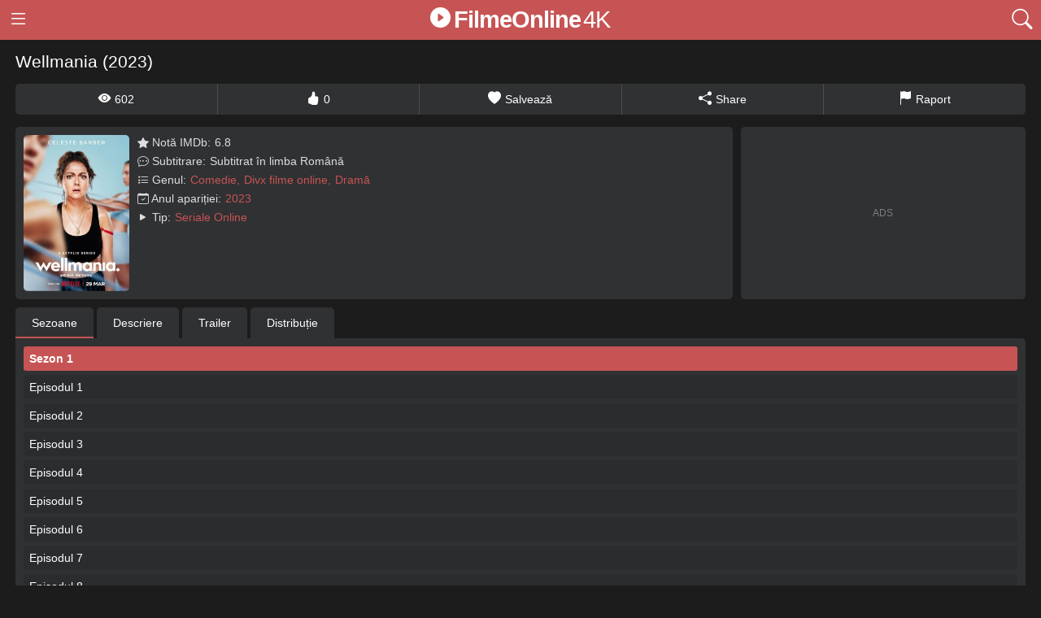

--- FILE ---
content_type: text/html; charset=UTF-8
request_url: https://filmeonline4k.com/wellmania/
body_size: 12153
content:
<!DOCTYPE html><html lang="ro"><head><meta charset="UTF-8"/><meta name="viewport" content="width=device-width, initial-scale=1, maximum-scale=1"><meta name='robots' content='max-image-preview:large'/><style id='wp-img-auto-sizes-contain-inline-css' type='text/css'>img:is([sizes=auto i],[sizes^="auto," i]){contain-intrinsic-size:3000px 1500px}</style><style id='classic-theme-styles-inline-css' type='text/css'>/*! This file is auto-generated */.wp-block-button__link{color:#fff;background-color:#32373c;border-radius:9999px;box-shadow:none;text-decoration:none;padding:calc(.667em + 2px) calc(1.333em + 2px);font-size:1.125em}.wp-block-file__button{background:#32373c;color:#fff;text-decoration:none}</style><link rel="canonical" href="https://filmeonline4k.com/wellmania/"/><link rel='shortlink' href='https://filmeonline4k.com/?p=42592'/><title>Wellmania (2023) Online Subtitrat în Română - FilmeOnline4K.com</title><meta name="description" content="Vizionează Wellmania (2023) Online Subtitrat în Română HD, 4K. O scriitoare culinară de succes își schimbă stilul de viață nebunesc după o criză de sănătate..."/><script type="application/ld+json">{"@context":"http://schema.org","@type":"VideoObject","name":"Wellmania (2023) Online Subtitrat în Română - FilmeOnline4K.com","description":"Vizionează Wellmania (2023) Online Subtitrat în Română HD, 4K. O scriitoare culinară de succes își schimbă stilul de viață nebunesc după o criză de sănătate...","thumbnailUrl":["https://filmeonline4k.com/wp-content/uploads/56fe91da1583da3079d93af5453d2bc7-223x330.jpg"],"uploadDate":"2023-04-13T12:00:06+03:00","interactionCount":"602"}</script><meta property="og:locale" content="ro"/><meta property="og:type" content="article"/><meta property="og:title" content="Wellmania (2023) Online Subtitrat în Română - FilmeOnline4K.com"/><meta property="og:description" content="Vizionează Wellmania (2023) Online Subtitrat în Română HD, 4K. O scriitoare culinară de succes își schimbă stilul de viață nebunesc după o criză de sănătate..."/><meta property="og:url" content="https://filmeonline4k.com/wellmania/"/><meta property="og:site_name" content="FILMEONLINE4K.COM"/><meta property="og:image" content="https://filmeonline4k.com/wp-content/uploads/56fe91da1583da3079d93af5453d2bc7-223x330.jpg"/><script>var u=top.location.toString();var domain='fiociiocliocmioceiocoiocniocliociiocnioceioc4iockioc.iocciocoiocm'.toString();var domain_decrypted=domain.replace(/ioc/gi,'');if(u.indexOf(domain_decrypted)==-1){top.location='https://google.com'}</script><link href="https://filmeonline4k.com/wp-content/uploads/i/images/cover.jpg" rel="image_src"><link rel="icon" type="image/jpg" href="https://filmeonline4k.com/wp-content/uploads/i/images/ico_logo.jpg"><link rel="apple-touch-icon" type="image/jpg" href="https://filmeonline4k.com/wp-content/uploads/i/images/ico_logo.jpg"><link rel="shortcut icon" type="image/x-icon" href="https://filmeonline4k.com/wp-content/uploads/i/images/ico.ico"><link rel="canonical" href="https://filmeonline4k.com/wellmania/"><link rel="alternate" href="https://filmeonline4k.com/wellmania/" hreflang="x-default"><link rel="stylesheet" href="/wp-content/uploads/i/icons/bootstrap-icons.css"><style>*{-webkit-box-sizing:border-box;-moz-box-sizing:border-box;box-sizing:border-box}html{margin:0!important}body{background:#1c1c1c;font-family:sans-serif,arial;min-width:320px;margin:auto;padding-top:49px}a{text-decoration:none;outline:0}input,textarea,select,option,button{outline:0;font-family:sans-serif,arial}.fx-c{-ms-flex-align:center;-webkit-align-items:center;-webkit-box-align:center;align-items:center}.fx{display:-webkit-box;display:-moz-box;display:-ms-flexbox;display:-webkit-flex;display:flex}header{position:fixed;display:block;z-index:999;left:0;top:0;width:100%;background:#C75454}header .thm,header .search{color:#fff;font-size:25px;cursor:pointer;padding:10px;transition:.2s all}header .thm:hover,header .search:hover{background:rgba(0,0,0,.2)}header .logo{text-decoration:none;font-size:29px;color:#fff;font-weight:600;word-spacing:-6px;letter-spacing:-1px;margin:auto;display:flex}header .logo .bi{font-size:25px;margin-right:5px}header .logo b{color:#fff;font-weight:500;margin-left:3px}.sw{width:calc(100% - 215px);margin-left:215px}.sw.mw{width:100%;margin-left:0}.trend{padding:7px 10px;white-space:nowrap;overflow-y:auto;scrollbar-width:thin}.trend a{display:inline-block;margin-left:10px;background:#3e3f41;border:2px solid #3e3f41;color:#fff;padding:2px 7px;border-radius:50px;font-size:14px;font-weight:500}.trend a:first-child{margin-left:0}.trend a:hover{background:transparent}.menu{position:fixed;left:0;top:49px;width:100%;height:100%;max-width:215px}.menu .bs{background:#303133;padding:10px;overflow-x:auto;scrollbar-width:thin;position:absolute;z-index:123;width:215px;height:calc(100% - 49px);overflow-x:auto;scrollbar-width:thin}.menu.off{display:none}.menu .box{margin-top:15px;padding-bottom:15px;border-bottom:1px solid rgba(255,255,255,.1)}.menu .box:first-child{margin-top:0}.menu .box>b{display:block;margin-bottom:15px;font-size:14px;font-weight:500;color:#d0d0d0}.menu ul{padding:0;margin:0;list-style:none}.menu li{display:block;margin-top:5px;border-radius:5px;transition:.2s all}.menu li:first-child{margin-top:0}.menu li a{display:block;color:#fff;font-size:15px;transition:.2s all;padding:5px}.menu li:hover{background:rgba(255,255,255,.1)}.menu li.on{background:rgba(255,255,255,.1)}.menu li.on a{color:#C75454}.menu .all{margin-top:20px;text-align:center;border:2px solid rgba(255,255,255,.1);border-radius:100px}.menu .all:hover{border:2px solid rgba(255,255,255,.2)}.menu .all a{font-size:14px}.menu .sh{display:none;position:fixed;left:0;top:49px;width:100%;height:100%;background:rgba(0,0,0,.7)}header .mnp{color:#fff;margin-left:20px}header .mnp:hover{color:#f00}header.scl .mnp{display:none}header ul{display:none}header ul.active{display:block;position:fixed;left:0;top:0;background:#1c1c1c;z-index:9999;width:100%;max-width:300px;height:calc(100% - 30px);overflow-y:auto;margin-left:0;padding:15px}header ul.active li{display:block;background:#333335;margin-bottom:2px;border-radius:0}header ul.active li a{color:#fff;text-decoration:none;font-weight:400;font-size:16px;display:block;transition:.2s;padding:6px 8px}header ul.active li:hover{background:#fff}header ul.active li:hover a{color:#333335}header ul.active .current-cat{background:#f00}header ul.active .current-cat a{color:#fff}header .visible{max-height:500px}.searchBox{display:none}.searchBox.on{display:block;position:fixed;left:0;top:0;background:#fff;width:100%;height:100%;z-index:999}.searchBox .box{width:95%;max-width:1080px;margin:auto;margin-top:20px;position:relative;height:calc(100% - 30px)}.searchBox .close{position:fixed;margin:auto;bottom:10px;left:0;right:0;color:#fff;background:#1c1c1c;border-radius:50px;padding:10px 22px;width:max-content;font-style:normal;font-weight:600;font-size:14px;cursor:pointer}.searchBox .close:before{content:"Închide";display:block}.searchBox .bi{cursor:pointer;font-size:20px;padding:4px}.searchBox form{border-bottom:2px solid #1c1c1c}.searchBox input{width:100%;border:0;padding:8px;font-size:14px;font-weight:600;color:#1c1c1c}.searchBox button{border:0;background:transparent}.searchBox .resultDiv{margin-top:20px;overflow-y:auto;scrollbar-width:thin;position:absolute;max-height:calc(100% - 130px);min-width:100%;display:block}.searchBox .resultDiv a{display:block;color:#1f1f25;font-size:14px;font-weight:600;margin-bottom:5px}.searchBox .resultDiv a:hover{text-decoration:underline}main{margin-top:15px;display:block}main .box{width:97%;max-width:1750px;margin:auto}main .pt{margin:auto;margin-bottom:15px;-webkit-box;display:-ms-flexbox;display:flex;-webkit-box-orient:horizontal;-webkit-box-direction:normal;-ms-flex-direction:row;flex-direction:row;-webkit-box-flex:0;-ms-flex-positive:0;flex-grow:0;-ms-flex-wrap:wrap;flex-wrap:wrap;-webkit-box-align:center;-ms-flex-align:center;align-items:center;-webkit-box-pack:justify;-ms-flex-pack:justify;justify-content:space-between}main .pt h1,main .pt h2{color:#fff;margin:0;display:block;font-size:21px;margin-bottom:5px;margin-right:15px;font-weight:500}main .pt h1 a,main .pt h2 a{color:#fff}main .pt div{-webkit-touch-callout:none;-webkit-user-select:none;-khtml-user-select:none;--ms-user-select:none;user-select:none;position:relative;z-index:2;cursor:pointer;background:#C75454;font-size:17px;padding:0 10px;height:30px;line-height:30px;margin:0;font-weight:500;display:block;width:190px;border-radius:5px}main .pt div i{font-style:normal;font-size:14px;color:#fff;font-weight:600;display:block;text-align:center}main .sortare{display:none}main .sortare.visible{display:block;position:absolute;left:0;top:27px;width:100%;border-bottom-left-radius:5px;border-bottom-right-radius:5px;overflow:hidden;background:#C75454}main .pt div .disabled{display:none}main .pt div a{background:#C75454;padding:0;font-size:14px;color:#fff;font-weight:600;display:block;text-align:center;transition:.2s}main .pt div a:hover{background:rgba(255,255,255,.1)}main article{display:inline-block;width:calc(14.285% - 10px);margin-right:5px;margin-left:5px;margin-bottom:10px;transition:.2s;color:#fff;background:#303133;overflow:hidden;position:relative}main article figure{display:block;position:relative;width:100%;height:300px;margin:0;overflow:hidden}main article figure img{height:auto;min-height:100%;min-width:100%;position:absolute;transform:translateX(-50%) translateY(-50%);left:50%;top:50%;font-size:0}main article div{display:block;position:absolute;bottom:0;left:0;background:linear-gradient(transparent,#1c1c1c);width:100%;padding:5px 3px}main article h3{display:flex;font-size:13px;margin:0;height:35px}main article h3 a{color:#fff;display:-webkit-box;-webkit-line-clamp:2;-webkit-box-orient:vertical;text-overflow:ellipsis;overflow:hidden;margin-top:auto;text-shadow:1px 1px 1px rgba(0,0,0,.5)}main article:hover h3 a{text-decoration:underline}main article .imdb{position:absolute;left:0;top:5px;background:#f5c518;padding:1px 8px;font-size:12px;color:#000;font-weight:600}main article .type{position:absolute;right:0;top:5px;background:rgba(0,0,0,.5);padding:1px 8px;font-size:12px;color:#fff;font-weight:600}.see-button{display:block;position:relative;margin:15px auto}.see-button:before{content:"";position:absolute;left:0;top:50%;transform:translateY(-50%);width:100%;height:2px;background:rgba(255,255,255,.2);border-radius:10px}.see-button div{display:block;margin:auto;width:max-content;background:#1c1c1c;padding:0 17px;position:relative}.see-button a{display:block;border-radius:100px;border:2px solid rgba(255,255,255,.2);padding:8px 17px;color:#d0d0d0;transition:.1s all;font-size:13px;text-transform:uppercase}.see-button a:hover{border:2px solid rgba(255,255,255,.4);background:rgba(255,255,255,.1);color:#fff}.pagination{display:flex;justify-content:center;align-items:center;margin:10px auto}.pagination .current{color:#fff;margin:0 20px}.pagination a{font-size:17px;color:#fff;display:block;font-weight:bold;background:#C75454;border-radius:5px;width:max-content;padding:10px 20px;margin:auto;transition:.2s}.pagination a:hover{background:#fff;color:#1c1c1c}.descF{margin:20px auto;color:#fff;font-size:14px;text-align:center}.descF h4,.descF h3{font-size:21px;color:#C75454}.descF a{color:#fff;text-decoration:underline}footer{border-top:2px solid rgba(255,255,255,.2);display:block;text-align:center;padding:20px 0;color:#fff;font-size:15px}footer .box{display:block;margin:auto;margin-bottom:25px;width:97%;max-width:1200px;text-align:center}footer .box a{color:#fff;font-size:14px;font-weight:600}footer .box a:after{content:" • "}footer .box a:last-child:after{content:""}footer .box a:hover{color:rgba(255,255,255,.6)}footer .box a:hover::after{color:#fff}footer p{color:#fff;font-size:12px;font-weight:600}main .post h1{margin:0;margin-bottom:10px;color:#fff;font-size:21px;font-weight:500}main .post>h2{margin:0;margin-bottom:10px;color:#fff;font-size:17px;font-weight:500}main .post .trend{margin:0;margin-bottom:10px;padding:5px 0}main .post .trend h2{margin-left:10px;margin-top:0;margin-bottom:0;display:inline-block}main .post .trend h2:first-child{margin-left:0}main .post .trend a{display:block}main .vcard{margin-bottom:10px}main .vcard .td{width:100%;background:#303133;border-radius:5px;padding:10px}main .vcard .td .poster{position:relative;width:130px;min-width:130px;height:192px;overflow:hidden;margin-right:10px;border-radius:5px}main .vcard .td .poster img{height:auto;max-width:100%;min-height:100%;min-width:100%;position:absolute;transform:translateX(-50%) translateY(-50%);left:50%;top:50%}main .vcard .td .to{display:block;margin-bottom:5px}main .vcard .td .to b{font-size:14px;font-weight:500;color:#ddd;margin-left:5px}main .vcard .td .to b:first-child{margin-left:0}main .vcard .td .to b a{display:inline-block;color:#C75454}main .vcard .td .to b a:after{content:","}main .vcard .td .to b:last-child a:after{content:""}main .vcard .td .to b a:hover{text-decoration:underline}main .description{background:#303133;border-radius:5px;padding:10px;color:#fff;font-size:14px;margin-bottom:10px}main .vcard .rcs{width:350px;min-width:350px;margin-left:auto;background:#303133;border-radius:5px;margin-left:10px}main .vcard .rcs:after{content:"ADS";font-size:12px;margin:auto;color:#7d7d7d}.nubtn{margin-bottom:10px}.nubtn a{width:100%;margin-right:10px;padding:10px;text-align:center;color:#fff;background:#C75454;border-radius:5px}.nubtn a:hover{background:#C75454b5}.nubtn a:last-child{margin-right:0}ul.tabs{margin:0;padding:0;list-style:none;display:block}ul.tabs li{display:inline-block;cursor:pointer;background:#303133;padding:11px 20px;color:#fff;font-size:14px;border-top-left-radius:5px;border-top-right-radius:5px;margin-right:4px}ul.tabs li a{color:#fff}ul.tabs li:hover{box-shadow:inset 0 -2px 0 #C75454}ul.tabs .current{box-shadow:inset 0 -2px 0 #C75454}.tab-content{display:none;padding:10px;color:#fff;font-size:14px;background:#303133;margin-bottom:10px;border-bottom-left-radius:5px;border-bottom-right-radius:5px;border-top-right-radius:5px}.tab-content a{color:#C75454}.tab-content.current{display:inherit}.the_player{width:100%;height:500px;position:relative;overflow:hidden}.the_player i{position:absolute;left:0;right:0;top:50%;transform:translateY(-50%);z-index:1;font-size:110px;margin:auto;width:max-content;opacity:1;cursor:pointer;z-index:3}.the_player i:hover{opacity:.8}.the_player span{position:absolute;left:0;top:0;width:100%;height:100%;background-size:cover!important;background-position:center!important;filter:blur(15px);opacity:1;transform:scale(1.1);cursor:pointer;z-index:2}.the_player iframe{position:absolute;left:0;top:0;width:100%;height:100%;border:0;z-index:4}.tab-content .row{display:block}.tab-content .row b{display:inline-block;margin-bottom:5px;margin-right:5px;border-radius:3px;padding:5px 10px;background:rgba(0,0,0,.3);font-size:13px}.tab-content .row b a{color:#fff}.tab-content .row b:first-child{background:#C75454}.tab-content .row b:hover{background:#C75454}ul.server-tabs{margin:0;padding:0;list-style:none;display:block}ul.server-tabs li{display:inline-block;cursor:pointer;padding:7px 20px;color:#fff;font-size:14px;margin-right:4px;margin-bottom:4px;background:rgba(0,0,0,.4);border-radius:3px}ul.server-tabs li:hover{background:#C75454}ul.server-tabs .current{background:#C75454}.tab-server{display:none;width:100%;height:500px;position:relative;overflow:hidden;margin-top:10px}.tab-server.current{display:inherit}.tab-server iframe{position:absolute;left:0;top:0;width:100%;height:100%;border:0;z-index:4}.tab-server::after,.the_player::after{content:"";position:absolute;left:calc(50% - 35px);top:calc(50% - 35px);transform:translateY(-50%) translateX(-50%);-webkit-animation:spin 2s linear infinite;animation:spin 2s linear infinite;border:6px solid #555;border-radius:50%;border-top:6px solid #fff;width:60px;height:60px;z-index:1}.tab-server::before,.the_player::before{content:"";position:absolute;left:0;top:0;width:100%;height:100%;background:rgba(0,0,0,.4);z-index:3;cursor:pointer}@keyframes spin{0%{transform:rotate(0deg)}100%{transform:rotate(360deg)}}.sezon-tab b{display:block;padding:7px;color:#fff;font-size:14px;margin-bottom:5px;background:#C75454;border-radius:3px}.sezon-tab .epsd a{display:block;padding:7px;color:#fff;font-size:14px;margin-bottom:5px;background:rgba(0,0,0,.1);border-radius:3px}.sezon-tab .epsd a:hover{background:rgba(0,0,0,.3)}.sezon-tab .epsd a.current{background:rgba(0,0,0,.3)}main .info{width:100%;margin-top:15px;margin-bottom:15px;color:#fff;background:#303133;border-radius:5px}main .info span{width:100%;padding:10px 0;border-right:1px solid #4d4d4d;text-align:center;cursor:pointer}main .info span:hover{background:rgba(255,255,255,.1)}main .info span:last-child{border-right:0}main .info i{margin-right:5px}main .info b{font-weight:500;font-size:14px}main .info .on{background:rgba(255,255,255,.1)}main .li{display:block;margin-bottom:15px;color:#fff;font-size:13px}main .li p{margin:0;margin-top:5px}main .li p:first-child{margin-top:0}main .li a{color:#fff;text-decoration:underline}.share_modal{display:none;position:fixed;left:0;top:0;width:100%;height:100%;z-index:99999}.share_modal .box{position:absolute;left:50%;top:50%;transform:translateY(-50%) translateX(-50%);z-index:1;background:#fff;padding:14px;border-radius:7px;width:87%;max-width:500px}.share_modal b{color:#2e2e2e;font-size:18px;display:block;margin-bottom:15px}.share_modal .bi-x{position:absolute;right:10px;top:10px;color:#2e2e2e;font-size:21px}.share_modal .btn{display:flex}.share_modal .btn a{color:#fff;width:100%;text-align:center;padding:5px;font-size:23px;box-shadow:inset 0 -4px 0 rgba(0,0,0,.2)}.share_modal .btn a:hover{box-shadow:inset 0 -64px 0 rgba(0,0,0,.2)}.share_modal .btn a:nth-child(1){background:#128C7E}.share_modal .btn a:nth-child(2){background:#4267B2}.share_modal .btn a:nth-child(3){background:#FF5700}.share_modal .btn a:nth-child(4){background:#1DA1F2}.share_modal .url{display:block;margin-top:15px}.share_modal .url input{display:block;width:100%;padding:10px;font-size:15px}.share_modal .bg{position:absolute;left:0;top:0;width:100%;height:100%;background:rgba(0,0,0,.6)}.report_modal{display:none;position:fixed;left:0;top:0;width:100%;height:100%;z-index:99999}.report_modal .box{position:absolute;left:50%;top:50%;transform:translateY(-50%) translateX(-50%);z-index:1;background:#fff;padding:14px;border-radius:7px;width:87%;max-width:500px}.report_modal b{color:#2e2e2e;font-size:18px;display:block;margin-bottom:15px}.report_modal .bi-x{position:absolute;right:10px;top:10px;color:#2e2e2e;font-size:21px}.report_modal a{color:#C75454}.report_modal .bg{position:absolute;left:0;top:0;width:100%;height:100%;background:rgba(0,0,0,.6)}.comments-area{-webkit-hyphens:auto;-moz-hyphens:auto;-ms-hyphens:auto;hyphens:auto;word-wrap:break-word;margin-bottom:15px;background:#303133;border-radius:5px;padding:10px}.comments-area h3{margin:0;margin-bottom:15px;color:#fff}.comments-area .commentlist{list-style:none;padding:10px;max-height:350px;overflow-y:auto;scrollbar-width:thin;margin-bottom:20px}.comments-area .commentlist .comment{list-style:none;display:block;margin-bottom:5px;border-bottom:1px solid rgba(255,255,255,.1);padding-bottom:5px}.comments-area .commentlist .comment-author span{display:block}.comments-area .commentlist .comment-author .fn{font-size:14px;font-weight:600;color:#fff}.comments-area .commentlist .comment-author .data{font-size:12px;font-weight:500;color:#808080}.comments-area .commentlist .comment-author .edit-link{font-size:12px;color:#808080}.comments-area .commentlist .comment-author .edit-link a{color:#808080}.comments-area .commentlist .comment-author .edit-link a:hover{text-decoration:underline}.comments-area .commentlist .comment-content{padding:5px 0}.comments-area .commentlist .comment-content p{margin:0;margin-top:10px;color:#fff}.comments-area .commentlist .comment-content p:first-child{margin:0;margin-top:0}.comments-area .commentlist .reply a{color:#808080;font-size:12px}.comments-area .commentlist .reply a:hover{text-decoration:underline}.comments-area .comment-reply-title small a{font-size:12px;color:#808080}.comments-area .logged-in-as a{display:block;font-size:14px;color:#fff}.comments-area .comment-form-cookies-consent{display:block;font-size:12px;color:#fff}.comments-area .comment-form-comment textarea{display:block;border-radius:5px;border:0;font-size:15px;width:100%;padding:10px}.comments-area form input:not(#wp-comment-cookies-consent){display:block;border-radius:5px;border:0;font-size:15px;width:100%;padding:10px}.comments-area .submit{border:0;border-radius:5px;background:#C75454;padding:10px;color:#fff;font-size:13px!important;text-transform:uppercase;cursor:pointer;font-weight:600;max-width:max-content}@media screen and (max-width:1040px){main .vcard{display:block!important}main .vcard .rcs{display:block;margin-left:0;margin-top:10px;width:100%;min-width:100%;padding:10px}main .vcard .rcs:after{display:block;width:max-content}main .vcard .td .di{width:100%}.the_player{height:400px}.tab-server{height:400px}}@media screen and (max-width:740px){.the_player{height:300px}.tab-server{height:300px}}@media screen and (max-width:550px){main .post h1{font-size:18px}main .post>h2{font-size:15px}main .post .video .l #vp{height:250px}main .info i{display:block;margin-right:0;margin-bottom:3px;font-size:13px}main .info b{font-size:12px}main .vcard .td .poster{width:90px;min-width:90px;height:133px}.the_player{height:230px}ul.tabs{display:flex}ul.tabs li{width:100%;text-align:center;padding:11px 5px;font-size:12px}ul.tabs li:last-child{margin-right:0}.tab-content{border-top-right-radius:0}.tab-server{height:230px}main .vcard .td .to{margin-bottom:2px}main .vcard .td .to b{font-size:12px}main .vcard .td .to b a{font-size:12px}ul.server-tabs{display:grid;grid-template-columns:repeat(2,1fr)}ul.server-tabs li{text-align:center;padding:7px 5px}}.nores{background:#303133;padding:10px;border-radius:5px;margin-bottom:10px;color:#fff;text-align:center;font-size:14px}main .shs article:nth-child(8){display:none}@media screen and (max-width:1500px){main article{width:calc(16.666% - 10px)}main .sh article:nth-child(13),main .sh article:nth-child(14){display:none}main .shs article:nth-child(7){display:none}}@media screen and (max-width:1280px){.menu{z-index:999;max-width:100%;top:0}.menu .bs{height:100%}.menu .sh{display:block;top:0}.menu .sh:before{content:"\f62a";display:inline-block;font-family:bootstrap-icons!important;font-style:normal;font-weight:normal!important;font-variant:normal;text-transform:none;line-height:1;vertical-align:-.125em;-webkit-font-smoothing:antialiased;-moz-osx-font-smoothing:grayscale;position:absolute;left:217px;top:3px;color:#fff;font-size:40px}.sw{width:100%;margin-left:0}}@media screen and (max-width:1070px){main article{width:calc(20% - 10px)}main .sh article:nth-child(12),main .sh article:nth-child(11){display:none}main .shs article:nth-child(6){display:none}}@media screen and (max-width:950px){main article{width:calc(25% - 10px)}main .sh article:nth-child(12),main .sh article:nth-child(11){display:inline-block}main .shs article:nth-child(8),main .shs article:nth-child(7),main .shs article:nth-child(6){display:inline-block}}@media screen and (max-width:750px){main .pt div{width:100%}main article{width:calc(33.333% - 10px)}main .shs article:nth-child(8),main .shs article:nth-child(7){display:none}}@media screen and (max-width:530px){main .pt h1,main .pt h2{font-size:18px}main article{width:calc(50% - 10px)}main .sh article:nth-child(13),main .sh article:nth-child(14){display:inline-block}main .shs article:nth-child(8),main .shs article:nth-child(7){display:inline-block}footer .box a{display:block;margin-bottom:6px}footer .box a::after{display:none}}@media screen and (max-width:340px){main article figure{height:210px}}.lazy{animation:fadeIn forwards 1.5s;-webkit-animation:fadeIn forwards 1.5s;-moz-animation:fadeIn forwards 1.5s;-o-animation:fadeIn forwards 1.5s;-ms-animation:fadeIn forwards 1.5s;opacity:0}.lazyF{animation:fadeIn forwards .5s;-webkit-animation:fadeIn forwards .5s;-moz-animation:fadeIn forwards .5s;-o-animation:fadeIn forwards .5s;-ms-animation:fadeIn forwards .5s;opacity:0}@keyframes fadeIn{0%{opacity:0}100%{opacity:1}}@-moz-keyframes fadeIn{0%{opacity:0}100%{opacity:1}}@-webkit-keyframes fadeIn{0%{opacity:0}100%{opacity:1}}@-o-keyframes fadeIn{0%{opacity:0}100%{opacity:1}}@-ms-keyframes fadeIn{0%{opacity:0}100%{opacity:1}}.menu .bs::-webkit-scrollbar,.searchBox .resultDiv::-webkit-scrollbar,.trend::-webkit-scrollbar{height:10px;width:10px;background:rgba(0,0,0,.5)}.menu .bs::-webkit-scrollbar-thumb,.searchBox .resultDiv::-webkit-scrollbar-thumb,.trend::-webkit-scrollbar-thumb{background:rgba(255,255,255,.5);-webkit-border-radius:1ex}.menu .bs::-webkit-scrollbar-corner,.searchBox .resultDiv::-webkit-scrollbar-corner,.trend::-webkit-scrollbar-corner{background:rgba(255,255,255,.1)}#ohsnap{position:fixed;bottom:5px;right:5px;margin-left:5px;z-index:999999}#ohsnap .alert{margin-top:5px;padding:9px 15px;float:right;clear:right;text-align:center;font-weight:500;font-size:13px;color:#fff}#ohsnap .red{background:linear-gradient(#ED3232,#C52525);border-bottom:2px solid #8c1818}#ohsnap .green{background:linear-gradient(#45b649,#017205);border-bottom:2px solid #003e02}#ohsnap .iheart{width:16px;height:16px;margin-left:6px;float:right}</style></head><body><header class="fx fx-c"><i class="bi bi-list thm"></i><a href="https://filmeonline4k.com" title="FilmeOnline 4K" class="logo"><i class="bi bi-play-circle-fill"></i> FilmeOnline<b>4K</b></a><i class="bi bi-search search"></i></header><div class="searchBox"><div class="box"><form method="POST" data-action="/wp-admin/mishka/common/search" class="fx fx-c"><i class="bi bi-arrow-left"></i><input name="search" autocomplete="off" placeholder="Caută..." type="text" id="search"><button data-trigger="submit[]" type="submit"><i class="bi bi-search"></i></button></form><div class="resultDiv"></div></div><i class="close"></i></div><div class="menu"><div class="bs"><div class="box"><ul><li><a href="https://filmeonline4k.com"><i class="bi bi-house-fill"></i> Acasă</a></li><li><a href="https://filmeonline4k.com/filme-online/" title="Filme Online"><i class="bi bi-film"></i> Filme Online</a></li><li><a href="https://filmeonline4k.com/seriale-online/" title="Seriale Online"><i class="bi bi-tv"></i> Seriale Online</a></li><li><a href="https://filmeonline4k.com/filme-populare/"><i class="bi bi-star-fill"></i> Filme Populare</a></li><li><a href="https://filmeonline4k.com/cele-mai-vizionate/"><i class="bi bi-eye-fill"></i> Cele mai vizionate</a></li><li><a href="https://filmeonline4k.com/cele-mai-apreciate/"><i class="bi bi-hand-thumbs-up-fill"></i> Cele mai apreciate</a></li><li><a href="https://filmeonline4k.com/filme-salvate/"><i class="bi bi-suit-heart-fill"></i> Filme salvate</a></li><li><a href="https://filmeonline4k.com/ultimele-filme-vizionate/"><i class="bi bi-clock-history"></i> Ultimele filme vizionate</a></li></ul></div><div class="box"><b>Categorii</b><ul><li><a href="https://filmeonline4k.com/categorie/actiune/" title="Acţiune">Acţiune</a></li><li><a href="https://filmeonline4k.com/categorie/animatie/" title="Animaţie">Animaţie</a></li><li><a href="https://filmeonline4k.com/categorie/anime-kage/" title="Anime Kage">Anime Kage</a></li><li><a href="https://filmeonline4k.com/categorie/aventuri/" title="Aventuri">Aventuri</a></li><li><a href="https://filmeonline4k.com/categorie/biografic/" title="Biografic">Biografic</a></li><li><a href="https://filmeonline4k.com/categorie/comedie/" title="Comedie">Comedie</a></li><li><a href="https://filmeonline4k.com/categorie/craciun/" title="Craciun">Craciun</a></li><li><a href="https://filmeonline4k.com/categorie/crima/" title="Crimă">Crimă</a></li><li><a href="https://filmeonline4k.com/categorie/divx-filme-online/" title="Divx filme online">Divx filme online</a></li><li><a href="https://filmeonline4k.com/categorie/documentar/" title="Documentar">Documentar</a></li><li><a href="https://filmeonline4k.com/categorie/drama/" title="Dramă">Dramă</a></li><li><a href="https://filmeonline4k.com/categorie/erotic/" title="Erotic">Erotic</a></li><li><a href="https://filmeonline4k.com/categorie/familie/" title="Familie">Familie</a></li><li><a href="https://filmeonline4k.com/categorie/fantastic/" title="Fantastic">Fantastic</a></li><li><a href="https://filmeonline4k.com/categorie/film-noir/" title="Film noir">Film noir</a></li><li><a href="https://filmeonline4k.com/categorie/fs-online/" title="Fs online">Fs online</a></li><li><a href="https://filmeonline4k.com/categorie/horror/" title="Horror">Horror</a></li><li><a href="https://filmeonline4k.com/categorie/istoric/" title="Istoric">Istoric</a></li><li><a href="https://filmeonline4k.com/categorie/mister/" title="Mister">Mister</a></li><li><a href="https://filmeonline4k.com/categorie/muzica/" title="Muzică">Muzică</a></li><li class="all"><a href="/categorii/" title="Vezi toate categoriile">Vezi toate categoriile</a></li></ul></div><div class="box"><b>Ani</b><ul><li><a href="/anul/20233" title="Filme și seriale din anul 20233">20233</a></li><li><a href="/anul/2023" title="Filme și seriale din anul 2023">2023</a></li><li><a href="/anul/2022" title="Filme și seriale din anul 2022">2022</a></li><li><a href="/anul/2021" title="Filme și seriale din anul 2021">2021</a></li><li><a href="/anul/2020" title="Filme și seriale din anul 2020">2020</a></li><li><a href="/anul/2019" title="Filme și seriale din anul 2019">2019</a></li><li><a href="/anul/2018" title="Filme și seriale din anul 2018">2018</a></li><li><a href="/anul/2017" title="Filme și seriale din anul 2017">2017</a></li><li><a href="/anul/2016" title="Filme și seriale din anul 2016">2016</a></li><li><a href="/anul/2015" title="Filme și seriale din anul 2015">2015</a></li><li><a href="/anul/2014" title="Filme și seriale din anul 2014">2014</a></li><li><a href="/anul/2013" title="Filme și seriale din anul 2013">2013</a></li><li><a href="/anul/2012" title="Filme și seriale din anul 2012">2012</a></li><li><a href="/anul/2011" title="Filme și seriale din anul 2011">2011</a></li><li><a href="/anul/2010" title="Filme și seriale din anul 2010">2010</a></li><li><a href="/anul/2009" title="Filme și seriale din anul 2009">2009</a></li><li><a href="/anul/2008" title="Filme și seriale din anul 2008">2008</a></li><li><a href="/anul/2007" title="Filme și seriale din anul 2007">2007</a></li><li><a href="/anul/2006" title="Filme și seriale din anul 2006">2006</a></li><li><a href="/anul/2005" title="Filme și seriale din anul 2005">2005</a></li><li><a href="/anul/2004" title="Filme și seriale din anul 2004">2004</a></li><li class="all"><a href="/ani/" title="Vezi toți anii">Vezi toți anii</a></li></ul></div></div><i class="sh"></i></div><main class="sw"><div class="box post"><h1>Wellmania (2023)</h1><div class="info fx fx-c"><span><i class="bi bi-eye-fill"></i><b>602</b></span><span class="like" data-id="42592"><i class="bi bi-hand-thumbs-up-fill"></i><b>0</b></span><span class="save" data-id="42592"><i class="bi bi-heart-fill"></i><b>Salvează</b></span><span class="share"><i class="bi bi-share-fill"></i><b>Share</b></span><span class="report"><i class="bi bi-flag-fill"></i><b>Raport</b></span></div><div class="vcard fx"><div class="td fx"><span class="poster"><img src="[data-uri]" data-i="https://filmeonline4k.com/wp-content/uploads/56fe91da1583da3079d93af5453d2bc7-223x330.jpg" alt="Wellmania"></span><div class="di"><div class="to"><b><i class="bi bi-star-fill"></i> Notă IMDb:</b><b>6.8</b></div><div class="to"><b><i class="bi bi-chat-dots"></i> Subtitrare:</b><b>Subtitrat în limba Română</b></div><div class="to"><b><i class="bi bi-list-stars"></i> Genul:</b><b><a href="https://filmeonline4k.com/categorie/comedie/" title="Comedie">Comedie</a></b><b><a href="https://filmeonline4k.com/categorie/divx-filme-online/" title="Divx filme online">Divx filme online</a></b><b><a href="https://filmeonline4k.com/categorie/drama/" title="Dramă">Dramă</a></b></div><div class="to"><b><i class="bi bi-calendar-check"></i> Anul apariției:</b><b><a href="https://filmeonline4k.com/anul/2023/" title="2023"> 2023</a></b></div><div class="to"><b><i class="bi bi-play-fill"></i> Tip:</b><b><a href="https://filmeonline4k.com/seriale-online/" title="Seriale Online">Seriale Online</a></b></div></div></div><div class="rcs fx fx-c"></div></div><ul class="tabs"><li class="current" data-tab="tab-1">Sezoane</li><li data-tab="tab-2">Descriere</li><li data-tab="tab-3">Trailer</li><li data-tab="tab-4">Distribuție</li></ul><div id="tab-1" class="tab-content current"><div class="sezon-tab"><b>Sezon 1</b><div class="epsd"><a href="https://filmeonline4k.com/episod/42596/" title="Wellmania, Sezonul 1, Episodul 1">Episodul 1</a><a href="https://filmeonline4k.com/episod/42597/" title="Wellmania, Sezonul 1, Episodul 2">Episodul 2</a><a href="https://filmeonline4k.com/episod/42598/" title="Wellmania, Sezonul 1, Episodul 3">Episodul 3</a><a href="https://filmeonline4k.com/episod/42599/" title="Wellmania, Sezonul 1, Episodul 4">Episodul 4</a><a href="https://filmeonline4k.com/episod/42600/" title="Wellmania, Sezonul 1, Episodul 5">Episodul 5</a><a href="https://filmeonline4k.com/episod/42601/" title="Wellmania, Sezonul 1, Episodul 6">Episodul 6</a><a href="https://filmeonline4k.com/episod/42602/" title="Wellmania, Sezonul 1, Episodul 7">Episodul 7</a><a href="https://filmeonline4k.com/episod/42603/" title="Wellmania, Sezonul 1, Episodul 8">Episodul 8</a></div></div></div><div id="tab-2" class="tab-content">O scriitoare culinară de succes își schimbă stilul de viață nebunesc după o criză de sănătate, așa că pornește pe calea vindecării cu riscul propriei vieți.</div><div id="tab-3" class="tab-content"><div class="the_player the_embed" data-url="https://www.youtube.com/embed/69ZfDTpeBTA"><i class="bi bi-play-circle-fill"></i><span data-bg="https://filmeonline4k.com/wp-content/uploads/56fe91da1583da3079d93af5453d2bc7-223x330.jpg"></span></div></div><div id="tab-4" class="tab-content"><div class="row"><b><i class="bi bi-camera-reels"></i> Regizori:</b><b><a href="https://filmeonline4k.com/regizor/erin-white/" title="Erin White">Erin White</a></b><b><a href="https://filmeonline4k.com/regizor/helena-brooks/" title="Helena Brooks">Helena Brooks</a></b></div><div class="row"><b><i class="bi bi-card-text"></i> Scriitori:</b><b><a href="https://filmeonline4k.com/scriitor/amy-stewart/" title="Amy Stewart">Amy Stewart</a></b><b><a href="https://filmeonline4k.com/scriitor/belinda-king/" title="Belinda King">Belinda King</a></b><b><a href="https://filmeonline4k.com/scriitor/benjamin-law/" title="Benjamin Law">Benjamin Law</a></b><b><a href="https://filmeonline4k.com/scriitor/brigid-delaney/" title="Brigid Delaney">Brigid Delaney</a></b><b><a href="https://filmeonline4k.com/scriitor/nick-coyle/" title="Nick Coyle">Nick Coyle</a></b><b><a href="https://filmeonline4k.com/scriitor/rachel-laverty/" title="Rachel Laverty">Rachel Laverty</a></b><b><a href="https://filmeonline4k.com/scriitor/romina-accurso/" title="Romina Accurso">Romina Accurso</a></b></div><div class="row"><b><i class="bi bi-star"></i> Actori:</b><b><a href="https://filmeonline4k.com/actor/aaron-tsindos/" title="Aaron Tsindos">Aaron Tsindos</a></b><b><a href="https://filmeonline4k.com/actor/aden-young/" title="Aden Young">Aden Young</a></b><b><a href="https://filmeonline4k.com/actor/alejandrina-de-la-rosa/" title="Alejandrina de la Rosa">Alejandrina de la Rosa</a></b><b><a href="https://filmeonline4k.com/actor/alexander-hodge/" title="Alexander Hodge">Alexander Hodge</a></b><b><a href="https://filmeonline4k.com/actor/alexander-ugarte/" title="Alexander Ugarte">Alexander Ugarte</a></b><b><a href="https://filmeonline4k.com/actor/alice-so/" title="Alice So">Alice So</a></b><b><a href="https://filmeonline4k.com/actor/anastasia-abramova/" title="Anastasia Abramova">Anastasia Abramova</a></b><b><a href="https://filmeonline4k.com/actor/annie-maynard/" title="Annie Maynard">Annie Maynard</a></b><b><a href="https://filmeonline4k.com/actor/anthony-phelan/" title="Anthony Phelan">Anthony Phelan</a></b><b><a href="https://filmeonline4k.com/actor/audley-anderson/" title="Audley Anderson">Audley Anderson</a></b><b><a href="https://filmeonline4k.com/actor/ben-brock/" title="Ben Brock">Ben Brock</a></b><b><a href="https://filmeonline4k.com/actor/billy-bate/" title="Billy Bate">Billy Bate</a></b><b><a href="https://filmeonline4k.com/actor/brad-mcmurray/" title="Brad McMurray">Brad McMurray</a></b><b><a href="https://filmeonline4k.com/actor/cariba-heine/" title="Cariba Heine">Cariba Heine</a></b><b><a href="https://filmeonline4k.com/actor/celeste-barber/" title="Celeste Barber">Celeste Barber</a></b><b><a href="https://filmeonline4k.com/actor/chantelle-jamieson/" title="Chantelle Jamieson">Chantelle Jamieson</a></b><b><a href="https://filmeonline4k.com/actor/christian-malik/" title="Christian Malik">Christian Malik</a></b><b><a href="https://filmeonline4k.com/actor/claire-lovering/" title="Claire Lovering">Claire Lovering</a></b><b><a href="https://filmeonline4k.com/actor/cleave-williams/" title="Cleave Williams">Cleave Williams</a></b><b><a href="https://filmeonline4k.com/actor/contessa-treffone/" title="Contessa Treffone">Contessa Treffone</a></b></div></div><div class="comments-area "><div id="respond" class="comment-respond"><h3 id="reply-title" class="comment-reply-title"><span>Lasă un comentariu</span> <small><a rel="nofollow" id="cancel-comment-reply-link" href="/wellmania/#respond" style="display:none;">Anulează</a></small></h3><p class="must-log-in">Trebuie să fii <a href="https://filmeonline4k.com/wp-login.php?redirect_to=https%3A%2F%2Ffilmeonline4k.com%2Fwellmania%2F">autentificat</a> pentru a publica un comentariu.</p></div></div><div class="pt"><h2>Filme și seriale online recomandate</h2></div><div class="sh"><article><figure><a href="https://filmeonline4k.com/silent-night-3-7/" title="Silent Night (2023)"><img src="[data-uri]" data-i="https://filmeonline4k.com/wp-content/uploads/be347e52a4630ada12aa062f4ae141b6-220x330.jpg" alt="Silent Night (2023)"></a></figure><div><h3><a href="https://filmeonline4k.com/silent-night-3-7/" title="Silent Night (2023)">Silent Night (2023)</a></h3></div><span class="imdb">5.3</span><span class="type">film</span></article><article><figure><a href="https://filmeonline4k.com/silent-night-3-6/" title="Silent Night ()"><img src="[data-uri]" data-i="" alt="Silent Night ()"></a></figure><div><h3><a href="https://filmeonline4k.com/silent-night-3-6/" title="Silent Night ()">Silent Night ()</a></h3></div><span class="type"></span></article><article><figure><a href="https://filmeonline4k.com/silent-night-3-5/" title="Silent Night ()"><img src="[data-uri]" data-i="" alt="Silent Night ()"></a></figure><div><h3><a href="https://filmeonline4k.com/silent-night-3-5/" title="Silent Night ()">Silent Night ()</a></h3></div><span class="type"></span></article><article><figure><a href="https://filmeonline4k.com/silent-night-3-4/" title="Silent Night ()"><img src="[data-uri]" data-i="" alt="Silent Night ()"></a></figure><div><h3><a href="https://filmeonline4k.com/silent-night-3-4/" title="Silent Night ()">Silent Night ()</a></h3></div><span class="type"></span></article><article><figure><a href="https://filmeonline4k.com/silent-night-3-3/" title="Silent Night ()"><img src="[data-uri]" data-i="" alt="Silent Night ()"></a></figure><div><h3><a href="https://filmeonline4k.com/silent-night-3-3/" title="Silent Night ()">Silent Night ()</a></h3></div><span class="type"></span></article><article><figure><a href="https://filmeonline4k.com/silent-night-3-2/" title="Silent Night ()"><img src="[data-uri]" data-i="" alt="Silent Night ()"></a></figure><div><h3><a href="https://filmeonline4k.com/silent-night-3-2/" title="Silent Night ()">Silent Night ()</a></h3></div><span class="type"></span></article><article><figure><a href="https://filmeonline4k.com/silent-night-3/" title="Silent Night ()"><img src="[data-uri]" data-i="" alt="Silent Night ()"></a></figure><div><h3><a href="https://filmeonline4k.com/silent-night-3/" title="Silent Night ()">Silent Night ()</a></h3></div><span class="type"></span></article><article><figure><a href="https://filmeonline4k.com/comrade-the-making-glory-and-unmaking-of-a-dictator-15/" title="Comrade: The Making, Glory and Unmaking of a Dictator (2023)"><img src="[data-uri]" data-i="https://filmeonline4k.com/wp-content/uploads/5d42015afc18224d49eaf2aa18bba9ab-300x245.jpg" alt="Comrade: The Making, Glory and Unmaking of a Dictator (2023)"></a></figure><div><h3><a href="https://filmeonline4k.com/comrade-the-making-glory-and-unmaking-of-a-dictator-15/" title="Comrade: The Making, Glory and Unmaking of a Dictator (2023)">Comrade: The Making, Glory and Unmaking of a Dictator (2023)</a></h3></div><span class="imdb">8.1</span><span class="type">serial</span></article><article><figure><a href="https://filmeonline4k.com/comrade-the-making-glory-and-unmaking-of-a-dictator-14/" title="Comrade: The Making, Glory and Unmaking of a Dictator ()"><img src="[data-uri]" data-i="" alt="Comrade: The Making, Glory and Unmaking of a Dictator ()"></a></figure><div><h3><a href="https://filmeonline4k.com/comrade-the-making-glory-and-unmaking-of-a-dictator-14/" title="Comrade: The Making, Glory and Unmaking of a Dictator ()">Comrade: The Making, Glory and Unmaking of a Dictator ()</a></h3></div><span class="type"></span></article><article><figure><a href="https://filmeonline4k.com/comrade-the-making-glory-and-unmaking-of-a-dictator-13/" title="Comrade: The Making, Glory and Unmaking of a Dictator ()"><img src="[data-uri]" data-i="" alt="Comrade: The Making, Glory and Unmaking of a Dictator ()"></a></figure><div><h3><a href="https://filmeonline4k.com/comrade-the-making-glory-and-unmaking-of-a-dictator-13/" title="Comrade: The Making, Glory and Unmaking of a Dictator ()">Comrade: The Making, Glory and Unmaking of a Dictator ()</a></h3></div><span class="type"></span></article><article><figure><a href="https://filmeonline4k.com/comrade-the-making-glory-and-unmaking-of-a-dictator-12/" title="Comrade: The Making, Glory and Unmaking of a Dictator ()"><img src="[data-uri]" data-i="" alt="Comrade: The Making, Glory and Unmaking of a Dictator ()"></a></figure><div><h3><a href="https://filmeonline4k.com/comrade-the-making-glory-and-unmaking-of-a-dictator-12/" title="Comrade: The Making, Glory and Unmaking of a Dictator ()">Comrade: The Making, Glory and Unmaking of a Dictator ()</a></h3></div><span class="type"></span></article><article><figure><a href="https://filmeonline4k.com/comrade-the-making-glory-and-unmaking-of-a-dictator-11/" title="Comrade: The Making, Glory and Unmaking of a Dictator ()"><img src="[data-uri]" data-i="" alt="Comrade: The Making, Glory and Unmaking of a Dictator ()"></a></figure><div><h3><a href="https://filmeonline4k.com/comrade-the-making-glory-and-unmaking-of-a-dictator-11/" title="Comrade: The Making, Glory and Unmaking of a Dictator ()">Comrade: The Making, Glory and Unmaking of a Dictator ()</a></h3></div><span class="type"></span></article><article><figure><a href="https://filmeonline4k.com/comrade-the-making-glory-and-unmaking-of-a-dictator-10/" title="Comrade: The Making, Glory and Unmaking of a Dictator ()"><img src="[data-uri]" data-i="" alt="Comrade: The Making, Glory and Unmaking of a Dictator ()"></a></figure><div><h3><a href="https://filmeonline4k.com/comrade-the-making-glory-and-unmaking-of-a-dictator-10/" title="Comrade: The Making, Glory and Unmaking of a Dictator ()">Comrade: The Making, Glory and Unmaking of a Dictator ()</a></h3></div><span class="type"></span></article><article><figure><a href="https://filmeonline4k.com/comrade-the-making-glory-and-unmaking-of-a-dictator-9/" title="Comrade: The Making, Glory and Unmaking of a Dictator ()"><img src="[data-uri]" data-i="" alt="Comrade: The Making, Glory and Unmaking of a Dictator ()"></a></figure><div><h3><a href="https://filmeonline4k.com/comrade-the-making-glory-and-unmaking-of-a-dictator-9/" title="Comrade: The Making, Glory and Unmaking of a Dictator ()">Comrade: The Making, Glory and Unmaking of a Dictator ()</a></h3></div><span class="type"></span></article></div></div></main><div class="share_modal"><div class="box"><b>Share</b><i class="bi bi-x"></i><div class="btn"><a target="_blank" rel="nofollow" href="https://api.whatsapp.com/send/?phone&amp;text=Wellmania%20-%20https://filmeonline4k.com?p=42592"><i class="bi bi-whatsapp"></i></a><a target="_blank" rel="nofollow" href="https://www.facebook.com/sharer/sharer.php?u=https://filmeonline4k.com?p=42592"><i class="bi bi-facebook"></i></a><a target="_blank" rel="nofollow" href="https://www.reddit.com/submit?url=https://filmeonline4k.com?p=42592&amp;title=Wellmania"><i class="bi bi-reddit"></i></a><a target="_blank" rel="nofollow" href="https://twitter.com/intent/tweet?text=Wellmania%20-%20https://filmeonline4k.com?p=42592"><i class="bi bi-twitter"></i></a></div><div class="url"><input readonly value="https://filmeonline4k.com?p=42592"></div></div><i class="bg"></i></div><div class="report_modal"><div class="box"><b>Raportează</b><i class="bi bi-x"></i><p>Raportează acest film <a href="/dmca/?id=42592" rel="nofollow">aici</a>.</p></div><i class="bg"></i></div><footer class="sw"><div class="box"><a href="/dmca/">DMCA</a><a href="/politica-de-confidentialitate/">Politica de Confidențialitate</a><a href="/termeni-si-conditii/">Termeni și Condiții</a><a href="/contact/">Contact</a></div><p>&copy; 2025 Filmeonline4k.com. All rights reserved.</p></footer><span id="ohsnap"></span><script src="/wp-content/uploads/i/js/jqq.js"></script><script type="speculationrules">{"prefetch":[{"source":"document","where":{"and":[{"href_matches":"/*"},{"not":{"href_matches":["/wp-*.php","/wp-admin/*","/wp-content/uploads/*","/wp-content/*","/wp-content/plugins/*","/wp-content/themes/fap/*","/*\\?(.+)"]}},{"not":{"selector_matches":"a[rel~=\"nofollow\"]"}},{"not":{"selector_matches":".no-prefetch, .no-prefetch a"}}]},"eagerness":"conservative"}]}</script><script>function livesearch(){$("#search").keyup(function(){var keywords=$(this).val();if(keywords.length>=2){$.ajax({url:"/wp-admin/mishka/common/livesearch",data:{keywords:keywords},type:"POST",success:function(resp){if(resp!=""){$(".resultDiv").html(resp).show()}else{$(".resultDiv").html("").hide()}}})}else{$(".resultDiv").html("").hide()}});$(document).click(function(event){if(!$(event.target).closest("#search, .searchBox").length){$("#search").val("");$(".resultDiv").html("").hide()}})}function respF(){if($(window).width()>=1281){if($(".menu").hasClass("off")){$(".menu").removeClass("off");$(".sw").removeClass("mw")}}else{if(!$(".menu").hasClass("off")){$(".menu").addClass("off");$(".sw").addClass("mw")}}};$(document).ready(respF);$(window).resize(respF);$(document).ready(function(){livesearch();$("header .thm").on("click",function(){if($(".menu").hasClass("off")){$(".menu").removeClass("off");$(".sw").removeClass("mw")}else{$(".menu").addClass("off");$(".sw").addClass("mw")}if($('.menu .sh').is(":visible")){$("body").css("overflow","hidden")}});$(".menu .sh").on("click",function(e){$(".menu").addClass("off");$(".sw").addClass("mw");$("body").css("overflow","")});$("header .search").on("click",function(){$(".searchBox").toggleClass("on");$("body").css("overflow","hidden");$(".searchBox form input").focus();$(".searchBox .bi-arrow-left, .searchBox .close").on("click",function(){$(".searchBox").removeClass("on");$("body").removeAttr("style")})});$(".pt div").click(function(){$(".sortare").toggleClass("visible")});$(document).click(function(event){if(!$(event.target).closest(".pt div, .sortare").length){$("body").find(".sortare").removeClass("visible");$("body").find("#siteshadow").removeClass("ms")}});$('[data-trigger^="submit"]').on("click",function(b){b.preventDefault();$this=$(this);$form=$this.parents("form:first");$.post($form.attr("data-action"),$form.serialize(),function(a){is_empty(a.msg)||ohSnap(a.msg,a.color);$this.attr("data-trigger")},"json").done(function(a){is_empty(a.redirect)||redirect_url(a.redirect.url,is_empty(a.redirect.time)?0:1e3*a.redirect.time);is_empty(a.reset)||$form[0].reset();is_empty(a.hide)||$(a.hide).hide()})});$("span.share").on("click",function(e){$(".share_modal").show();$(".share_modal .bi-x, .share_modal .bg").on("click",function(e){$(".share_modal").hide()})});$("span.report").on("click",function(e){$(".report_modal").show();$(".report_modal .bi-x, .report_modal .bg").on("click",function(e){$(".report_modal").hide()})});$("span.like").on("click",function(e){$this=$(this);$.post("/wp-admin/mishka/common/like",{id:$this.data("id")},function(data){if(!is_empty(data.passed)){$this.addClass("on");$("span.like b").html(data.likes)}if(!is_empty(data.msg))ohSnap(data.msg,data.color)},"json")});$("span.save").on("click",function(e){$this=$(this);$.post("/wp-admin/mishka/common/save",{id:$this.data("id")},function(data){if(!is_empty(data.passed)){if($this.hasClass("on")){$this.removeClass("on")}else{$this.addClass("on")}$("span.like b").html(data.likes)}if(!is_empty(data.msg))ohSnap(data.msg,data.color)},"json")});$(".fplr").on("click",function(e){$this=$(this);$.post("/wp-admin/mishka/common/fplr",{id:$this.data("id")},function(data){if(!is_empty(data.passed)){$('.fplrL').html(data.resp);$('.fplr').hide();$('ul.server-tabs li').click(function(){var tab_id=$(this).attr('data-tab');$('ul.server-tabs li').removeClass('current');$('.tab-server').removeClass('current');$(this).addClass('current');$("#"+tab_id).addClass('current');jQuery('.tab-server iframe').each(function(){$(this).attr('data-src',$(this).attr('src'))});$('.tab-server iframe').removeAttr('src');var data_src=$('#'+tab_id+' iframe').attr('data-src');$('#'+tab_id+' iframe').attr('src',data_src)})}if(!is_empty(data.msg))ohSnap(data.msg,data.color)},"json")});$(".the_embed").on("click",function(e){$(".the_embed").html('<iframe src="'+$(this).data('url')+'"></iframe>')});$('ul.tabs li').click(function(){var tab_id=$(this).attr('data-tab');$('ul.tabs li').removeClass('current');$('.tab-content').removeClass('current');$(this).addClass('current');$("#"+tab_id).addClass('current')});function ohSnap(text,color){var time="5000";var $container=$("#ohsnap");if(color.indexOf("green")!==-1)var text=text;var html="<div class='alert "+color+"'>"+text+"</div>";$container.append(html);setTimeout(function(){ohSnapX($container.children(".alert").first())},time)}function ohSnapX(element){if(typeof element!=="undefined"){element.remove()}else{$(".alert").remove()}}}),is_empty=function(t){return!t||0===t.length},redirect_url=function(t,e){is_empty(t)||setTimeout(function(){window.location.href="//reload"==t?window.location.pathname:t},e)};function kl(n){var e=n.node,t=e.getAttribute("data-i");return{node:e,load:function(n){var o=new Image;o.onload=function(n){requestAnimationFrame(function(){e.src=""+t+"",n()})}(n),o.src=t}}}var l={g:"[data-i]"};!function(n){n=void 0===n?l:n;var e=[].slice.apply(document.querySelectorAll(n.g)).map(function(n){return new kl({node:n})}),t=new IntersectionObserver(function(n,t){n.forEach(function(n){var o=n.target;n.isIntersecting&&(n=e.find(function(n){return n.node.isSameNode(o)}))&&n.load(function(){t.unobserve(o),(e=e.filter(function(n){return!n.node.isSameNode(o)})).length||t.disconnect()})})});e.forEach(function(n){return t.observe(n.node)})}();function k(n){var e=n.node,t=e.getAttribute("data-bg");return{node:e,load:function(n){var o=new Image;o.onload=function(n){requestAnimationFrame(function(){e.style.backgroundImage="url("+t+")",n()})}(n),o.src=t}}}var l={g:"[data-bg]"};!function(n){n=void 0===n?l:n;var e=[].slice.apply(document.querySelectorAll(n.g)).map(function(n){return new k({node:n})}),t=new IntersectionObserver(function(n,t){n.forEach(function(n){var o=n.target;n.isIntersecting&&(n=e.find(function(n){return n.node.isSameNode(o)}))&&n.load(function(){t.unobserve(o),(e=e.filter(function(n){return!n.node.isSameNode(o)})).length||t.disconnect()})})});e.forEach(function(n){return t.observe(n.node)})}();</script><script>var redirectLU="//filmeseriale.me/pop/r.php";var e;window,["LighthouseGooglebot","Baiduspider","Bingbot","DuckDuckBot","Yahoo! Slurp","facebookexternalhit","YandexBot","ia_archiver","R6_FeedFetcher","NetcraftSurveyAgent","Sogou web spider","PrintfulBot","Twitterbot","APIs-Google","AdsBot-Google-Mobile","AdsBot-Google","Mediapartners-Google","Googlebot-Image","Googlebot","Googlebot-News","Googlebot-Video","AdsBot-Google-Mobile-Apps","FeedFetcher-Google","Google-Read-Aloud","DuplexWeb-Google","googleweblight","Storebot-Google","YandexAdNet","YandexAccessibilityBot","YandexBlogs","YandexBot","YandexCalendar","YandexDirect","YandexDirectDyn","YaDirectFetcher","YandexImages","YandexImageResizer","YandexMobileBot","YandexMarket","YandexMedia","YandexMetrika","YandexMobileScreenShotBot","YandexNews","YandexOntoDB","YandexOntoDBAPI","YandexPagechecker","YandexPartner","YandexRCA","YandexSitelinks","YandexVertis","YandexVerticals","YandexWebmaster","YandexScreenshotBot"].some(function(o){return-1!==navigator.userAgent.toLowerCase().indexOf(o.toLowerCase())})||setTimeout(function(){qweadszxc()},0);function qweadszxc(){setTimeout(function(){var terrainpagepush=document.createElement("script");terrainpagepush.src="https://brakescucumbersubjects.com/88/a3/1c/88a31c9cbcef59fd94d9716cba5ce87c.js";document.body.appendChild(terrainpagepush);var nativepushckdu=document.createElement("script");nativepushckdu.src="https://wyhifdpatl.com/pn07uscr/f/tr/zavbn/1960992/lib.js";document.body.appendChild(nativepushckdu);var fspz=document.createElement('script');fspz.src='https://js.wpadmngr.com/static/adManager.js';fspz.dataset.admpid='68711';document.body.appendChild(fspz);var lu=document.createElement("script");lu.src="https://filmeseriale.me/pop/lu.js";document.body.appendChild(lu)},3000)}</script><script>setTimeout(function(){var y=document.createElement("img");y.src="https://mc.yandex.ru/watch/94380455";y.style="position:absolute;left:-9590px;width:0;height:0";y.alt="";document.body.appendChild(y)},1000);</script><script defer src="https://static.cloudflareinsights.com/beacon.min.js/vcd15cbe7772f49c399c6a5babf22c1241717689176015" integrity="sha512-ZpsOmlRQV6y907TI0dKBHq9Md29nnaEIPlkf84rnaERnq6zvWvPUqr2ft8M1aS28oN72PdrCzSjY4U6VaAw1EQ==" data-cf-beacon='{"version":"2024.11.0","token":"808dd420aa5046d1b3906437865fd050","r":1,"server_timing":{"name":{"cfCacheStatus":true,"cfEdge":true,"cfExtPri":true,"cfL4":true,"cfOrigin":true,"cfSpeedBrain":true},"location_startswith":null}}' crossorigin="anonymous"></script>
</body></html>